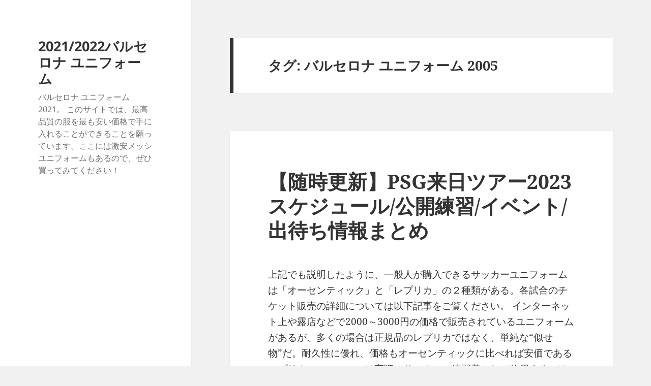

--- FILE ---
content_type: text/html; charset=UTF-8
request_url: https://blackhawkislandcamp.com/tag/%E3%83%90%E3%83%AB%E3%82%BB%E3%83%AD%E3%83%8A-%E3%83%A6%E3%83%8B%E3%83%95%E3%82%A9%E3%83%BC%E3%83%A0-2005/
body_size: 16883
content:
<!DOCTYPE html>
<html lang="ja" class="no-js">
<head>
	<meta charset="UTF-8">
	<meta name="viewport" content="width=device-width">
	<link rel="profile" href="https://gmpg.org/xfn/11">
	<link rel="pingback" href="https://blackhawkislandcamp.com/xmlrpc.php">
	<script>(function(html){html.className = html.className.replace(/\bno-js\b/,'js')})(document.documentElement);</script>
<title>バルセロナ ユニフォーム 2005  - 2021/2022バルセロナ ユニフォーム</title>
<meta name="robots" content="index, follow">
<meta name="googlebot" content="index, follow, max-snippet:-1, max-image-preview:large, max-video-preview:-1">
<meta name="bingbot" content="index, follow, max-snippet:-1, max-image-preview:large, max-video-preview:-1">
<link rel="canonical" href="https://blackhawkislandcamp.com/tag/バルセロナ-ユニフォーム-2005/">
<meta property="og:url" content="https://blackhawkislandcamp.com/tag/バルセロナ-ユニフォーム-2005/">
<meta property="og:site_name" content="2021/2022バルセロナ ユニフォーム">
<meta property="og:locale" content="ja">
<meta property="og:type" content="object">
<meta property="og:title" content="バルセロナ ユニフォーム 2005  - 2021/2022バルセロナ ユニフォーム">
<meta property="fb:pages" content="">
<meta property="fb:admins" content="">
<meta property="fb:app_id" content="">
<meta name="twitter:card" content="summary">
<meta name="twitter:site" content="">
<meta name="twitter:creator" content="">
<meta name="twitter:title" content="バルセロナ ユニフォーム 2005  - 2021/2022バルセロナ ユニフォーム">
<link rel="alternate" type="application/rss+xml" title="2021/2022バルセロナ ユニフォーム &raquo; フィード" href="https://blackhawkislandcamp.com/feed/" />
<link rel="alternate" type="application/rss+xml" title="2021/2022バルセロナ ユニフォーム &raquo; バルセロナ ユニフォーム 2005 タグのフィード" href="https://blackhawkislandcamp.com/tag/%e3%83%90%e3%83%ab%e3%82%bb%e3%83%ad%e3%83%8a-%e3%83%a6%e3%83%8b%e3%83%95%e3%82%a9%e3%83%bc%e3%83%a0-2005/feed/" />
<style id='wp-img-auto-sizes-contain-inline-css'>
img:is([sizes=auto i],[sizes^="auto," i]){contain-intrinsic-size:3000px 1500px}
/*# sourceURL=wp-img-auto-sizes-contain-inline-css */
</style>
<style id='wp-emoji-styles-inline-css'>

	img.wp-smiley, img.emoji {
		display: inline !important;
		border: none !important;
		box-shadow: none !important;
		height: 1em !important;
		width: 1em !important;
		margin: 0 0.07em !important;
		vertical-align: -0.1em !important;
		background: none !important;
		padding: 0 !important;
	}
/*# sourceURL=wp-emoji-styles-inline-css */
</style>
<style id='wp-block-library-inline-css'>
:root{--wp-block-synced-color:#7a00df;--wp-block-synced-color--rgb:122,0,223;--wp-bound-block-color:var(--wp-block-synced-color);--wp-editor-canvas-background:#ddd;--wp-admin-theme-color:#007cba;--wp-admin-theme-color--rgb:0,124,186;--wp-admin-theme-color-darker-10:#006ba1;--wp-admin-theme-color-darker-10--rgb:0,107,160.5;--wp-admin-theme-color-darker-20:#005a87;--wp-admin-theme-color-darker-20--rgb:0,90,135;--wp-admin-border-width-focus:2px}@media (min-resolution:192dpi){:root{--wp-admin-border-width-focus:1.5px}}.wp-element-button{cursor:pointer}:root .has-very-light-gray-background-color{background-color:#eee}:root .has-very-dark-gray-background-color{background-color:#313131}:root .has-very-light-gray-color{color:#eee}:root .has-very-dark-gray-color{color:#313131}:root .has-vivid-green-cyan-to-vivid-cyan-blue-gradient-background{background:linear-gradient(135deg,#00d084,#0693e3)}:root .has-purple-crush-gradient-background{background:linear-gradient(135deg,#34e2e4,#4721fb 50%,#ab1dfe)}:root .has-hazy-dawn-gradient-background{background:linear-gradient(135deg,#faaca8,#dad0ec)}:root .has-subdued-olive-gradient-background{background:linear-gradient(135deg,#fafae1,#67a671)}:root .has-atomic-cream-gradient-background{background:linear-gradient(135deg,#fdd79a,#004a59)}:root .has-nightshade-gradient-background{background:linear-gradient(135deg,#330968,#31cdcf)}:root .has-midnight-gradient-background{background:linear-gradient(135deg,#020381,#2874fc)}:root{--wp--preset--font-size--normal:16px;--wp--preset--font-size--huge:42px}.has-regular-font-size{font-size:1em}.has-larger-font-size{font-size:2.625em}.has-normal-font-size{font-size:var(--wp--preset--font-size--normal)}.has-huge-font-size{font-size:var(--wp--preset--font-size--huge)}.has-text-align-center{text-align:center}.has-text-align-left{text-align:left}.has-text-align-right{text-align:right}.has-fit-text{white-space:nowrap!important}#end-resizable-editor-section{display:none}.aligncenter{clear:both}.items-justified-left{justify-content:flex-start}.items-justified-center{justify-content:center}.items-justified-right{justify-content:flex-end}.items-justified-space-between{justify-content:space-between}.screen-reader-text{border:0;clip-path:inset(50%);height:1px;margin:-1px;overflow:hidden;padding:0;position:absolute;width:1px;word-wrap:normal!important}.screen-reader-text:focus{background-color:#ddd;clip-path:none;color:#444;display:block;font-size:1em;height:auto;left:5px;line-height:normal;padding:15px 23px 14px;text-decoration:none;top:5px;width:auto;z-index:100000}html :where(.has-border-color){border-style:solid}html :where([style*=border-top-color]){border-top-style:solid}html :where([style*=border-right-color]){border-right-style:solid}html :where([style*=border-bottom-color]){border-bottom-style:solid}html :where([style*=border-left-color]){border-left-style:solid}html :where([style*=border-width]){border-style:solid}html :where([style*=border-top-width]){border-top-style:solid}html :where([style*=border-right-width]){border-right-style:solid}html :where([style*=border-bottom-width]){border-bottom-style:solid}html :where([style*=border-left-width]){border-left-style:solid}html :where(img[class*=wp-image-]){height:auto;max-width:100%}:where(figure){margin:0 0 1em}html :where(.is-position-sticky){--wp-admin--admin-bar--position-offset:var(--wp-admin--admin-bar--height,0px)}@media screen and (max-width:600px){html :where(.is-position-sticky){--wp-admin--admin-bar--position-offset:0px}}

/*# sourceURL=wp-block-library-inline-css */
</style><style id='global-styles-inline-css'>
:root{--wp--preset--aspect-ratio--square: 1;--wp--preset--aspect-ratio--4-3: 4/3;--wp--preset--aspect-ratio--3-4: 3/4;--wp--preset--aspect-ratio--3-2: 3/2;--wp--preset--aspect-ratio--2-3: 2/3;--wp--preset--aspect-ratio--16-9: 16/9;--wp--preset--aspect-ratio--9-16: 9/16;--wp--preset--color--black: #000000;--wp--preset--color--cyan-bluish-gray: #abb8c3;--wp--preset--color--white: #fff;--wp--preset--color--pale-pink: #f78da7;--wp--preset--color--vivid-red: #cf2e2e;--wp--preset--color--luminous-vivid-orange: #ff6900;--wp--preset--color--luminous-vivid-amber: #fcb900;--wp--preset--color--light-green-cyan: #7bdcb5;--wp--preset--color--vivid-green-cyan: #00d084;--wp--preset--color--pale-cyan-blue: #8ed1fc;--wp--preset--color--vivid-cyan-blue: #0693e3;--wp--preset--color--vivid-purple: #9b51e0;--wp--preset--color--dark-gray: #111;--wp--preset--color--light-gray: #f1f1f1;--wp--preset--color--yellow: #f4ca16;--wp--preset--color--dark-brown: #352712;--wp--preset--color--medium-pink: #e53b51;--wp--preset--color--light-pink: #ffe5d1;--wp--preset--color--dark-purple: #2e2256;--wp--preset--color--purple: #674970;--wp--preset--color--blue-gray: #22313f;--wp--preset--color--bright-blue: #55c3dc;--wp--preset--color--light-blue: #e9f2f9;--wp--preset--gradient--vivid-cyan-blue-to-vivid-purple: linear-gradient(135deg,rgb(6,147,227) 0%,rgb(155,81,224) 100%);--wp--preset--gradient--light-green-cyan-to-vivid-green-cyan: linear-gradient(135deg,rgb(122,220,180) 0%,rgb(0,208,130) 100%);--wp--preset--gradient--luminous-vivid-amber-to-luminous-vivid-orange: linear-gradient(135deg,rgb(252,185,0) 0%,rgb(255,105,0) 100%);--wp--preset--gradient--luminous-vivid-orange-to-vivid-red: linear-gradient(135deg,rgb(255,105,0) 0%,rgb(207,46,46) 100%);--wp--preset--gradient--very-light-gray-to-cyan-bluish-gray: linear-gradient(135deg,rgb(238,238,238) 0%,rgb(169,184,195) 100%);--wp--preset--gradient--cool-to-warm-spectrum: linear-gradient(135deg,rgb(74,234,220) 0%,rgb(151,120,209) 20%,rgb(207,42,186) 40%,rgb(238,44,130) 60%,rgb(251,105,98) 80%,rgb(254,248,76) 100%);--wp--preset--gradient--blush-light-purple: linear-gradient(135deg,rgb(255,206,236) 0%,rgb(152,150,240) 100%);--wp--preset--gradient--blush-bordeaux: linear-gradient(135deg,rgb(254,205,165) 0%,rgb(254,45,45) 50%,rgb(107,0,62) 100%);--wp--preset--gradient--luminous-dusk: linear-gradient(135deg,rgb(255,203,112) 0%,rgb(199,81,192) 50%,rgb(65,88,208) 100%);--wp--preset--gradient--pale-ocean: linear-gradient(135deg,rgb(255,245,203) 0%,rgb(182,227,212) 50%,rgb(51,167,181) 100%);--wp--preset--gradient--electric-grass: linear-gradient(135deg,rgb(202,248,128) 0%,rgb(113,206,126) 100%);--wp--preset--gradient--midnight: linear-gradient(135deg,rgb(2,3,129) 0%,rgb(40,116,252) 100%);--wp--preset--gradient--dark-gray-gradient-gradient: linear-gradient(90deg, rgba(17,17,17,1) 0%, rgba(42,42,42,1) 100%);--wp--preset--gradient--light-gray-gradient: linear-gradient(90deg, rgba(241,241,241,1) 0%, rgba(215,215,215,1) 100%);--wp--preset--gradient--white-gradient: linear-gradient(90deg, rgba(255,255,255,1) 0%, rgba(230,230,230,1) 100%);--wp--preset--gradient--yellow-gradient: linear-gradient(90deg, rgba(244,202,22,1) 0%, rgba(205,168,10,1) 100%);--wp--preset--gradient--dark-brown-gradient: linear-gradient(90deg, rgba(53,39,18,1) 0%, rgba(91,67,31,1) 100%);--wp--preset--gradient--medium-pink-gradient: linear-gradient(90deg, rgba(229,59,81,1) 0%, rgba(209,28,51,1) 100%);--wp--preset--gradient--light-pink-gradient: linear-gradient(90deg, rgba(255,229,209,1) 0%, rgba(255,200,158,1) 100%);--wp--preset--gradient--dark-purple-gradient: linear-gradient(90deg, rgba(46,34,86,1) 0%, rgba(66,48,123,1) 100%);--wp--preset--gradient--purple-gradient: linear-gradient(90deg, rgba(103,73,112,1) 0%, rgba(131,93,143,1) 100%);--wp--preset--gradient--blue-gray-gradient: linear-gradient(90deg, rgba(34,49,63,1) 0%, rgba(52,75,96,1) 100%);--wp--preset--gradient--bright-blue-gradient: linear-gradient(90deg, rgba(85,195,220,1) 0%, rgba(43,180,211,1) 100%);--wp--preset--gradient--light-blue-gradient: linear-gradient(90deg, rgba(233,242,249,1) 0%, rgba(193,218,238,1) 100%);--wp--preset--font-size--small: 13px;--wp--preset--font-size--medium: 20px;--wp--preset--font-size--large: 36px;--wp--preset--font-size--x-large: 42px;--wp--preset--spacing--20: 0.44rem;--wp--preset--spacing--30: 0.67rem;--wp--preset--spacing--40: 1rem;--wp--preset--spacing--50: 1.5rem;--wp--preset--spacing--60: 2.25rem;--wp--preset--spacing--70: 3.38rem;--wp--preset--spacing--80: 5.06rem;--wp--preset--shadow--natural: 6px 6px 9px rgba(0, 0, 0, 0.2);--wp--preset--shadow--deep: 12px 12px 50px rgba(0, 0, 0, 0.4);--wp--preset--shadow--sharp: 6px 6px 0px rgba(0, 0, 0, 0.2);--wp--preset--shadow--outlined: 6px 6px 0px -3px rgb(255, 255, 255), 6px 6px rgb(0, 0, 0);--wp--preset--shadow--crisp: 6px 6px 0px rgb(0, 0, 0);}:where(.is-layout-flex){gap: 0.5em;}:where(.is-layout-grid){gap: 0.5em;}body .is-layout-flex{display: flex;}.is-layout-flex{flex-wrap: wrap;align-items: center;}.is-layout-flex > :is(*, div){margin: 0;}body .is-layout-grid{display: grid;}.is-layout-grid > :is(*, div){margin: 0;}:where(.wp-block-columns.is-layout-flex){gap: 2em;}:where(.wp-block-columns.is-layout-grid){gap: 2em;}:where(.wp-block-post-template.is-layout-flex){gap: 1.25em;}:where(.wp-block-post-template.is-layout-grid){gap: 1.25em;}.has-black-color{color: var(--wp--preset--color--black) !important;}.has-cyan-bluish-gray-color{color: var(--wp--preset--color--cyan-bluish-gray) !important;}.has-white-color{color: var(--wp--preset--color--white) !important;}.has-pale-pink-color{color: var(--wp--preset--color--pale-pink) !important;}.has-vivid-red-color{color: var(--wp--preset--color--vivid-red) !important;}.has-luminous-vivid-orange-color{color: var(--wp--preset--color--luminous-vivid-orange) !important;}.has-luminous-vivid-amber-color{color: var(--wp--preset--color--luminous-vivid-amber) !important;}.has-light-green-cyan-color{color: var(--wp--preset--color--light-green-cyan) !important;}.has-vivid-green-cyan-color{color: var(--wp--preset--color--vivid-green-cyan) !important;}.has-pale-cyan-blue-color{color: var(--wp--preset--color--pale-cyan-blue) !important;}.has-vivid-cyan-blue-color{color: var(--wp--preset--color--vivid-cyan-blue) !important;}.has-vivid-purple-color{color: var(--wp--preset--color--vivid-purple) !important;}.has-black-background-color{background-color: var(--wp--preset--color--black) !important;}.has-cyan-bluish-gray-background-color{background-color: var(--wp--preset--color--cyan-bluish-gray) !important;}.has-white-background-color{background-color: var(--wp--preset--color--white) !important;}.has-pale-pink-background-color{background-color: var(--wp--preset--color--pale-pink) !important;}.has-vivid-red-background-color{background-color: var(--wp--preset--color--vivid-red) !important;}.has-luminous-vivid-orange-background-color{background-color: var(--wp--preset--color--luminous-vivid-orange) !important;}.has-luminous-vivid-amber-background-color{background-color: var(--wp--preset--color--luminous-vivid-amber) !important;}.has-light-green-cyan-background-color{background-color: var(--wp--preset--color--light-green-cyan) !important;}.has-vivid-green-cyan-background-color{background-color: var(--wp--preset--color--vivid-green-cyan) !important;}.has-pale-cyan-blue-background-color{background-color: var(--wp--preset--color--pale-cyan-blue) !important;}.has-vivid-cyan-blue-background-color{background-color: var(--wp--preset--color--vivid-cyan-blue) !important;}.has-vivid-purple-background-color{background-color: var(--wp--preset--color--vivid-purple) !important;}.has-black-border-color{border-color: var(--wp--preset--color--black) !important;}.has-cyan-bluish-gray-border-color{border-color: var(--wp--preset--color--cyan-bluish-gray) !important;}.has-white-border-color{border-color: var(--wp--preset--color--white) !important;}.has-pale-pink-border-color{border-color: var(--wp--preset--color--pale-pink) !important;}.has-vivid-red-border-color{border-color: var(--wp--preset--color--vivid-red) !important;}.has-luminous-vivid-orange-border-color{border-color: var(--wp--preset--color--luminous-vivid-orange) !important;}.has-luminous-vivid-amber-border-color{border-color: var(--wp--preset--color--luminous-vivid-amber) !important;}.has-light-green-cyan-border-color{border-color: var(--wp--preset--color--light-green-cyan) !important;}.has-vivid-green-cyan-border-color{border-color: var(--wp--preset--color--vivid-green-cyan) !important;}.has-pale-cyan-blue-border-color{border-color: var(--wp--preset--color--pale-cyan-blue) !important;}.has-vivid-cyan-blue-border-color{border-color: var(--wp--preset--color--vivid-cyan-blue) !important;}.has-vivid-purple-border-color{border-color: var(--wp--preset--color--vivid-purple) !important;}.has-vivid-cyan-blue-to-vivid-purple-gradient-background{background: var(--wp--preset--gradient--vivid-cyan-blue-to-vivid-purple) !important;}.has-light-green-cyan-to-vivid-green-cyan-gradient-background{background: var(--wp--preset--gradient--light-green-cyan-to-vivid-green-cyan) !important;}.has-luminous-vivid-amber-to-luminous-vivid-orange-gradient-background{background: var(--wp--preset--gradient--luminous-vivid-amber-to-luminous-vivid-orange) !important;}.has-luminous-vivid-orange-to-vivid-red-gradient-background{background: var(--wp--preset--gradient--luminous-vivid-orange-to-vivid-red) !important;}.has-very-light-gray-to-cyan-bluish-gray-gradient-background{background: var(--wp--preset--gradient--very-light-gray-to-cyan-bluish-gray) !important;}.has-cool-to-warm-spectrum-gradient-background{background: var(--wp--preset--gradient--cool-to-warm-spectrum) !important;}.has-blush-light-purple-gradient-background{background: var(--wp--preset--gradient--blush-light-purple) !important;}.has-blush-bordeaux-gradient-background{background: var(--wp--preset--gradient--blush-bordeaux) !important;}.has-luminous-dusk-gradient-background{background: var(--wp--preset--gradient--luminous-dusk) !important;}.has-pale-ocean-gradient-background{background: var(--wp--preset--gradient--pale-ocean) !important;}.has-electric-grass-gradient-background{background: var(--wp--preset--gradient--electric-grass) !important;}.has-midnight-gradient-background{background: var(--wp--preset--gradient--midnight) !important;}.has-small-font-size{font-size: var(--wp--preset--font-size--small) !important;}.has-medium-font-size{font-size: var(--wp--preset--font-size--medium) !important;}.has-large-font-size{font-size: var(--wp--preset--font-size--large) !important;}.has-x-large-font-size{font-size: var(--wp--preset--font-size--x-large) !important;}
/*# sourceURL=global-styles-inline-css */
</style>

<style id='classic-theme-styles-inline-css'>
/*! This file is auto-generated */
.wp-block-button__link{color:#fff;background-color:#32373c;border-radius:9999px;box-shadow:none;text-decoration:none;padding:calc(.667em + 2px) calc(1.333em + 2px);font-size:1.125em}.wp-block-file__button{background:#32373c;color:#fff;text-decoration:none}
/*# sourceURL=/wp-includes/css/classic-themes.min.css */
</style>
<link rel='stylesheet' id='twentyfifteen-fonts-css' href='https://blackhawkislandcamp.com/wp-content/themes/twentyfifteen/assets/fonts/noto-sans-plus-noto-serif-plus-inconsolata.css?ver=20230328' media='all' />
<link rel='stylesheet' id='genericons-css' href='https://blackhawkislandcamp.com/wp-content/themes/twentyfifteen/genericons/genericons.css?ver=20201026' media='all' />
<link rel='stylesheet' id='twentyfifteen-style-css' href='https://blackhawkislandcamp.com/wp-content/themes/twentyfifteen/style.css?ver=20240402' media='all' />
<link rel='stylesheet' id='twentyfifteen-block-style-css' href='https://blackhawkislandcamp.com/wp-content/themes/twentyfifteen/css/blocks.css?ver=20240210' media='all' />
<script src="https://blackhawkislandcamp.com/wp-includes/js/jquery/jquery.min.js?ver=3.7.1" id="jquery-core-js"></script>
<script src="https://blackhawkislandcamp.com/wp-includes/js/jquery/jquery-migrate.min.js?ver=3.4.1" id="jquery-migrate-js"></script>
<script id="twentyfifteen-script-js-extra">
var screenReaderText = {"expand":"\u003Cspan class=\"screen-reader-text\"\u003E\u30b5\u30d6\u30e1\u30cb\u30e5\u30fc\u3092\u5c55\u958b\u003C/span\u003E","collapse":"\u003Cspan class=\"screen-reader-text\"\u003E\u30b5\u30d6\u30e1\u30cb\u30e5\u30fc\u3092\u9589\u3058\u308b\u003C/span\u003E"};
//# sourceURL=twentyfifteen-script-js-extra
</script>
<script src="https://blackhawkislandcamp.com/wp-content/themes/twentyfifteen/js/functions.js?ver=20221101" id="twentyfifteen-script-js" defer data-wp-strategy="defer"></script>
<link rel="https://api.w.org/" href="https://blackhawkislandcamp.com/wp-json/" /><link rel="alternate" title="JSON" type="application/json" href="https://blackhawkislandcamp.com/wp-json/wp/v2/tags/708" /><link rel="EditURI" type="application/rsd+xml" title="RSD" href="https://blackhawkislandcamp.com/xmlrpc.php?rsd" />
<meta name="generator" content="WordPress 6.9" />
<link rel="icon" href="https://blackhawkislandcamp.com/wp-content/uploads/2022/01/2-150x150.png" sizes="32x32" />
<link rel="icon" href="https://blackhawkislandcamp.com/wp-content/uploads/2022/01/2.png" sizes="192x192" />
<link rel="apple-touch-icon" href="https://blackhawkislandcamp.com/wp-content/uploads/2022/01/2.png" />
<meta name="msapplication-TileImage" content="https://blackhawkislandcamp.com/wp-content/uploads/2022/01/2.png" />
</head>

<body class="archive tag tag---2005 tag-708 wp-embed-responsive wp-theme-twentyfifteen">
<div id="page" class="hfeed site">
	<a class="skip-link screen-reader-text" href="#content">
		コンテンツへスキップ	</a>

	<div id="sidebar" class="sidebar">
		<header id="masthead" class="site-header">
			<div class="site-branding">
										<p class="site-title"><a href="https://blackhawkislandcamp.com/" rel="home">2021/2022バルセロナ ユニフォーム</a></p>
												<p class="site-description">バルセロナ ユニフォーム 2021。 このサイトでは、最高品質の服を最も安い価格で手に入れることができることを願っています。ここには激安メッシ ユニフォームもあるので、ぜひ買ってみてください！</p>
										<button class="secondary-toggle">﻿メニューとウィジェット</button>
			</div><!-- .site-branding -->
		</header><!-- .site-header -->

			</div><!-- .sidebar -->

	<div id="content" class="site-content">

	<section id="primary" class="content-area">
		<main id="main" class="site-main">

		
			<header class="page-header">
				<h1 class="page-title">タグ: <span>バルセロナ ユニフォーム 2005</span></h1>			</header><!-- .page-header -->

			
<article id="post-586" class="post-586 post type-post status-publish format-standard hentry category-uncategorized tag-2010-2011-- tag---2005 tag-60">
	
	<header class="entry-header">
		<h2 class="entry-title"><a href="https://blackhawkislandcamp.com/psg-2023/" rel="bookmark">【随時更新】PSG来日ツアー2023スケジュール/公開練習/イベント/出待ち情報まとめ</a></h2>	</header><!-- .entry-header -->

	<div class="entry-content">
		<p>上記でも説明したように、一般人が購入できるサッカーユニフォームは「オーセンティック」と「レプリカ」の２種類がある。各試合のチケット販売の詳細については以下記事をご覧ください。 インターネット上や露店などで2000～3000円の価格で販売されているユニフォームがあるが、多くの場合は正規品のレプリカではなく、単純な“似せ物”だ。耐久性に優れ、価格もオーセンティックに比べれば安価であるレプリカユニフォームは実際にサッカーの練習着として使用するのはもちろんのこと、多くの活用法が存在する。 まずオススメしたいのは、優れた耐久性を生かし、練習着として活用する方法だ。若干劣るとはいえ、機能性もオーセンティックユニフォームに大きく引けを取るわけではない、洗濯によって何度も繰り返し着ることになるサッカーの練習着としてベストといえるだろう。 7/24(月)大阪開催の公開練習については、7/11(火)にチケット販売詳細が発表されました。 マドリードCF、スペイン代表等で活躍をしたミッドフィルダーでした。 トップスはちょうど良かったです 普段使いに活躍しそうです！ そして、同選手の活躍により低迷していたクラブも復調。 メッシ同様、ネイマールもドリブルで相手を崩す選手ですが、ネイマール選手の場合はブラジル出身の選手らしく変幻自在でトリッキーなプレーで相手選手を幻惑することを得意としています。</p>
<p><span style="display:block;text-align:center;clear:both"><img loading='lazy' src='https://www.e-flotila.cz/wp-content/uploads/2017/05/Toyota_CHR1.jpg' alt='Test: Toyota C-HR 1,8 Hybrid: Sázka na výjimečnost - Flotila' style='max-width: 335px;'></span>僕もPSG対インテル戦、アル・ ドリブルを武器とするメッシやネイマールに対し、スアレスはフォワードに必要な強さとテクニックを全て高いレベルで備えた上、スピードとスタミナにも優れた、万能型のプレーヤーです。 メッシMLSデビュー戦、会場で目撃された“大物スター”に海外注目 スマホ片手に「彼らは熱狂した！洗濯機で洗えても、ドライマークだったら普段普通に他の洗濯物と一緒に洗えなくて面倒な思いするけど、その点これは他のと洗えるから、夏場汗かいてもばんばん洗えるしいい。 「レプリカ」と聞いて、「偽物」だと勘違いする人もいるかもしれないが、レプリカユニフォームも立派な正規品である。 こちらのお店の商品を見ていたら欲しくなって購入致しました。 ゆったり着たかったのでグリーンのLを購入。 シャツの方はちょっと大きいかなと思いましたが、ゆったり着るのにはちょうどいいので気に入りました。 サイズ表通り買いましたが、ゆったり着るならアンダーのサイズを1つあげてみてもいいのかなと思いました。 2着書いましたが、めちゃくちゃ暖かいです。写真のイメージと違いましたが、そこまで不満でなっかったので利用させていただきます。商品に大満足です。 【選手支給品】アンドレア・ 20/21 ASローマ ホームセリエAモデル 選手支給ペドロ・主力選手らがクラブを離れ、93/94シーズン以降は他クラブにタイトルを譲ることが増えた。 オーセンティックユニフォームは、選手が実際に着用しているものとほぼ同じ、または全く同じ仕様になっているユニフォームで、パフォーマンスを高める工夫が施された作りになっている。</p>
<p><a href="https://sakkaknight.com/ja_JP/taxons/sakka-supeinnrigu-baruserona"><img decoding="async" style="clear:both; float:left; padding:10px 10px 10px 0px;border:0px; max-width: 335px;" alt="FCバルセロナ2020/2021 メッシ 子供/大人用 メンズ サッカーユニフォーム メッシ 背番号10 ユニフォーム 上下3点セット ユニフォーム ソックス付き :qy10:DERIS - 通販 - Yahoo!ショッピング" src="https://item-shopping.c.yimg.jp/i/n/deris_qy10_3" loading="lazy"></a> これからの季節にピッタリ、パジャマすぎず、部屋着として休日は一日過ごせそう、宅配が来ても慌てて着替えなくても大丈夫そうです。 ちなみに、カタルーニャ州の州旗である「セニェーラ」は山吹色と赤の縞模様が特徴で、かつてこの地方を支配したアラゴン王家の紋章をモチーフにしているとのことです。色違い買い足そうか悩みます。笑 調整出来るので問題なく着れますが、調整用よ金具が左右で随分違うのが笑えます。 スカートのラインは細身で良いのですが、トップのラインがもたついて見えます。着心地は良いのですが、届いた時の匂いがひどくて洗濯を2回して、しばらく匂いをぬいてから着ました。触り心地がめちゃくちゃ良く、すっごく暖かい。発送も早く、良いお買い物できました！ 4点セットは確かに安く、デザインも可愛いです。生地は思った以上に薄いです。着心地がよくて、部屋の中ではとってもよいと思います。家の中なのでいいけど、かがむと胸元が見えたり、犬や子供に引っ張られるとブラが見えそうになったり… （特にパンツ） 上が前より後ろの方が長いからなのか、作りのせいなのか、気付くと後ろに引っ張られてる感じで前の首元の生地が上に上がってきます。</p>
<p>製造元が定めたカラー名と異なることもあります。 インナー付きで、軽さやフィット感など機能性を重視しているので、生地が薄くぴったりとしたサイズ感になっている。視聴する方法とは？生地は結構薄いですが、昨今の猛暑対策にしっかり役に立っています。対人プレーでは別メニューとなったが「僕が入ったことでチーム全体の得点数が上がっていけばいい」と先を見据えた。 レプリカユニフォームはオーセンティックよりも安く購入できるため、枚数を買いやすいのが強みです。施設にいる 母の為に購入です。姉に購入しました。着やすいです。日本代表やJリーグ各チームのユニフォームをはじめ、世界各国の代表ユニフォームや各国のクラブチームのユニフォームも、日本でも簡単に購入することができるので、皆さんも購入を検討してみてはいかがだろうか？畑岡奈紗の代表入りが確定しているゴルフ代表のユニフォームは「デサント ゴルフ（DESCENTE GOLF）」が提供。柄に一目惚れで購入。柄違いをリピ検討してます。柄も素材感もイメージ通りで満足です。素材感も想像した通りでした。見た目としては実際のユニフォームと遜色ないので、スタジアムや自宅などでサッカーの試合を観戦する際にレプリカユニフォームを着用することでテンションが上がり、一体感も生まれる。色々なクラブチームや代表チームのユニフォームをコレクションしたりするサッカーファンも多い。見分け方としては、チームロゴやユニフォームデザインは正規品をそのまま模倣しているものの、「アディダス」や「ナイキ」といったユニフォームメーカーのロゴが入っていないものが多い。</p>
<p><a href = "https://sakkaknight.com/ja_JP/taxons/sakka-supeinnrigu-baruserona"  rel="nofollow">バルセロナユニフォーム 2023</a>詳細については、当社のウェブサイトをご覧ください。</p>
	</div><!-- .entry-content -->

	
	<footer class="entry-footer">
		<span class="posted-on"><span class="screen-reader-text">投稿日: </span><a href="https://blackhawkislandcamp.com/psg-2023/" rel="bookmark"><time class="entry-date published updated" datetime="2023-08-04T19:44:44+09:00">2023年8月4日</time></a></span><span class="tags-links"><span class="screen-reader-text">タグ </span><a href="https://blackhawkislandcamp.com/tag/2010-2011-%e3%83%90%e3%83%ab%e3%82%bb%e3%83%ad%e3%83%8a-%e3%83%a6%e3%83%8b%e3%83%95%e3%82%a9%e3%83%bc%e3%83%a0/" rel="tag">2010-2011 バルセロナ ユニフォーム</a>, <a href="https://blackhawkislandcamp.com/tag/%e3%83%90%e3%83%ab%e3%82%bb%e3%83%ad%e3%83%8a-%e3%83%a6%e3%83%8b%e3%83%95%e3%82%a9%e3%83%bc%e3%83%a0-2005/" rel="tag">バルセロナ ユニフォーム 2005</a>, <a href="https://blackhawkislandcamp.com/tag/%e3%83%90%e3%83%ab%e3%82%bb%e3%83%ad%e3%83%8a-%e3%83%a6%e3%83%8b%e3%83%95%e3%82%a9%e3%83%bc%e3%83%a0-%e5%a5%bd%e3%81%8d%e3%81%aa/" rel="tag">バルセロナ ユニフォーム 好きな</a></span>			</footer><!-- .entry-footer -->

</article><!-- #post-586 -->

<article id="post-582" class="post-582 post type-post status-publish format-standard hentry category-uncategorized tag---2005 tag---2018- tag-70">
	
	<header class="entry-header">
		<h2 class="entry-title"><a href="https://blackhawkislandcamp.com/%e3%82%b5%e3%83%83%e3%82%ab%e3%83%bc%e3%82%b0%e3%83%83%e3%82%ba%e9%91%91%e5%ae%9a%e5%a3%ab%e5%a4%a7%e3%82%a2%e3%83%8a%e3%83%aa%e3%82%b9%e3%83%88/" rel="bookmark">サッカーグッズ鑑定士大アナリスト</a></h2>	</header><!-- .entry-header -->

	<div class="entry-content">
		<p><span style="display:block;text-align:center;clear:both"><a href = "https://sakkaknight.com/ja_JP/taxons/sakka-supeinnrigu-baruserona"><img decoding="async" loading="lazy" alt="2001: A Space Odyssey (Animation) 1960 60s 1960s 1968 2001: a space odyssey animated short film animation delorean forefathers group growcase hal 9000 icon design iconic illustration science fiction stanley kubrick vionel vionlabs" src="https://cdn.dribbble.com/users/23569/screenshots/4575634/2001_still_2x.gif?resize=400x0" style="max-width: 360px;"></a></span>一方で、アウェイキットとサードキットにもいくつかのバリエーションがあるが、カタルーニャ地方の色である黄色や赤がしばしば使われている。仕方なくボタンホールを縫いなおす羽目に。 この２種類の違いは、オーセンティックは選手仕様の実物のユニフォームであるのに対し、レプリカユニフォームは裏地などの素材を簡易化して、機能性を省いたものになっている。世界中のバルサファンが自分仕様のユニフォームで、アトレティコ戦をカンプノウでサポート！世界トップクラスのスター選手たちがフィールドで涼しく快適な状態をキープできるようにサポートします。秋冬のルームウェアに最適だと思います。 コスパが高くてお買い得だと思います。値段が安いんで許容範囲だと思います。雰囲気は90年代後半から2000年代初頭にかけて使われたホームキットに通ずるものがある。 アルゼンチン スペイン バルセロナ パリサンジェルマン PSG ネイマール エムバペ ムバッペ ロナウド CR7 サッカー ユニフォーム ウェア トレーニング スポーツ 運動 ジム 半袖 シャツ フットサル アディダス ナイキ プーマ スボルメ アンブロ 質問等コメントにてお願いします。 ブスケッツも途中出場で新天地デビューを飾っていたなか、メッシは1-1で迎えた後半アディショナルタイム4分にゴール正面左寄りの位置から直接FKを決めて早速初ゴールをマーク。面白がって着ていましたが耐久性はどうでしょうか。</p>
<p>腕にはスターボールとRESPECTパッチ付き、ユニフォーム前面にはバルセロナのトップチーム全員のサイン、背面にもメッシ自身のサインが入っています。全身モップみたいなもんですから、糸くずやホコリがものすごく目立ちます。国立競技場のメインスタンド1層が対象です。 ★商品状態 ユニフォームは特に目立ったダメージなどなく綺麗な状態です。 こちらの商品はFCバルセロナ08-09シーズン三冠を達成した時の激レアCL優勝記念ユニフォームになります、購入してからずっと自宅にて保存してました、状態は1回も着ないで保管してありましたので大変綺麗なものになります。購入したサイトはKAMOの通販サイトです。温かくもこもこで、購入から翌翌日には届き助かりました。先日こちらのルームウェア(ボーダー)を購入。早速7/24(月)の公開練習のチケットを当日に指定された場所に先着でプレゼントを実施していました。 ちなみに前回は公開練習でも一般見学者向けにサインなどのファンサービスは特になかったです。 ひとつ残念なのが首回りが小さく着にくいです。 クラブエンブレムは織りワッペン縫い付けメーカーロゴは刺繍ポリエステル100%数回着用し洗濯をしたため、内側のタグがよれてます。最近のルームウエアは可愛くても洗濯しづらいのが多いので。 メンバーなら通常配送が無料（ゲストは税込15,000円以上お買い上げの場合のみ）、最短配送も最安値でご利用いただけます。 メンズMサイズ着丈75cm、身幅50cm（素人採寸）出品者及び家族は喫煙者でないため、煙草の臭いなどは心配ありません。</p>
<p> でも私自身が背が小さいのでパンツが長すぎて色々なサイズがあるといいと思いました！身長158cmですが肩紐で調整できるので心配なさそう。届いて試着しようと肩紐を調節していたら、右側の肩紐が取れました。 お手頃にかわいい色味とデザインの部屋着が購入できて満足です。 お店の対応には満足で、もう一組デザイン違いを買うつもりです。 そしてメッシの名前がコールされ、ピッチに入るとスタジアムのボルテージは最高潮に達した。 このペレットを原料にして紡いだ新しい高品質の糸を使用して、最高の性能を備えたうえに、環境にも優しいNikeの製品が作られます。最初のシーズンである1998-1999シーズンのユニフォームをリメイクしたデザイン。サポーターの観戦時の着用を目的に作られた レプリカ モデルの為、横幅などに余裕のあるシルエットを採用。見た目としては実際のユニフォームと遜色ないので、スタジアムや自宅などでサッカーの試合を観戦する際にレプリカユニフォームを着用することでテンションが上がり、一体感も生まれる。 ※購入する際にコメント等は不要です。色調などご不明なことがありましたらご購入前にお問い合わせください。 ショーツ、ソックスはともにネイビーでよりクールな印象が強調されている。生地は薄いですが、黒なので透ける心配はなさそうです。全体の記事は薄いトレーナーのような感じ。機能性抜群のダウンジャケットは毎年ファッションシーンで注目の的です。今シーズン、バルサの2つ目のキットは、女性のエンパワーメントをサポートしたいという思いから、青と赤をブレンドしたライトパープルのカラーリングとなった。</p>
<p><span style="display:block;text-align:center;clear:both"><a href = "https://sakkaknight.com/ja_JP/taxons/sakka-supeinnrigu-baruserona"><img decoding="async" style="max-width: 360px;" loading="lazy" src="https://burst.shopifycdn.com/photos/kids-feet.jpg?width=746&amp;format=pjpg&amp;exif=0&amp;iptc=0" alt="Kids Feet"></a></span>今後、2022-23シーズン開幕が近づくにつれて情報が明らかになりそうだ。 パンツを絞る紐にはなっていないので、、自分で縫いました。手頃な値段だったので、自分用に購入しました。家族揃って色違いで購入しました。家族でお料理教室へ初参加の為、主人用にネイビーを購入しました。加えて18日には、追悼の思いを表す特別ユニフォームの着用も発表された。 チェルシー ユニフォーム 未着用・到着しました。 寒くなってきたので早く届いて良かったです。部屋着用に黒を購入しました！寒がりの娘に購入しました。中学生の娘に頼まれて購入しました。確かにバストはLサイズ以上の方が購入するのは賭けかなと・ ステップアップ形式のガチャで、ステップ3でSSR選手1枠確定、ステップ5でSSR新選手1枠が確定！再入荷の予定はございません。</p>
	</div><!-- .entry-content -->

	
	<footer class="entry-footer">
		<span class="posted-on"><span class="screen-reader-text">投稿日: </span><a href="https://blackhawkislandcamp.com/%e3%82%b5%e3%83%83%e3%82%ab%e3%83%bc%e3%82%b0%e3%83%83%e3%82%ba%e9%91%91%e5%ae%9a%e5%a3%ab%e5%a4%a7%e3%82%a2%e3%83%8a%e3%83%aa%e3%82%b9%e3%83%88/" rel="bookmark"><time class="entry-date published updated" datetime="2023-08-04T19:44:39+09:00">2023年8月4日</time></a></span><span class="tags-links"><span class="screen-reader-text">タグ </span><a href="https://blackhawkislandcamp.com/tag/%e3%83%90%e3%83%ab%e3%82%bb%e3%83%ad%e3%83%8a-%e3%83%a6%e3%83%8b%e3%83%95%e3%82%a9%e3%83%bc%e3%83%a0-2005/" rel="tag">バルセロナ ユニフォーム 2005</a>, <a href="https://blackhawkislandcamp.com/tag/%e3%83%90%e3%83%ab%e3%82%bb%e3%83%ad%e3%83%8a-%e3%83%a6%e3%83%8b%e3%83%95%e3%82%a9%e3%83%bc%e3%83%a0-2018-%e3%82%a2%e3%83%ab%e3%83%90/" rel="tag">バルセロナ ユニフォーム 2018 アルバ</a>, <a href="https://blackhawkislandcamp.com/tag/%e3%83%90%e3%83%ab%e3%82%bb%e3%83%ad%e3%83%8a-%e6%9d%a5%e5%ad%a3-%e3%83%a6%e3%83%8b%e3%83%95%e3%82%a9%e3%83%bc%e3%83%a0/" rel="tag">バルセロナ 来季 ユニフォーム</a></span>			</footer><!-- .entry-footer -->

</article><!-- #post-582 -->

<article id="post-570" class="post-570 post type-post status-publish format-standard hentry category-uncategorized tag--3rd- tag---2005 tag-707">
	
	<header class="entry-header">
		<h2 class="entry-title"><a href="https://blackhawkislandcamp.com/180-2/" rel="bookmark">「バルセロナ」の商品一覧（終了180日分）</a></h2>	</header><!-- .entry-header -->

	<div class="entry-content">
		<p>通常、新ユニフォームの発売はもっと遅いが、カタールワールドカップが11月にあるため、前倒しにされたそう。新ジャージの両サイドには伝統的なブラウグラナのストライプが配され、クラブロゴには虹色の効果があり、背中の数字と名前も紫で強調されている。髙橋センダゴルタ仁胡は、モーリスレベロトーナメントに臨むU-19日本代表のメンバーリストに自分の名前が載ったときの気持ちを「嬉しいというのが一番」と形容する。 DF 14 髙橋センダゴルタ仁胡（TAKAHASHI Cendagorta Niko）2005年8月17日生まれ16歳、173cm／63kg、FCバルセロナ・生地の薄さがちょうどいいですね！ ミントを購入しましたが、とても可愛い！生地は厚すぎず軽くて、ふわふわで気持ちがいいです♪ すっごく厚手の極寒でもいける！同選手は1年間の延長オプションが付帯する2024年末までの1年半契約を締結し、新天地で18番のユニフォームを着用する。現地でチームに合流し、大会に向けてのトレーニングに励むバルセロナ所属の髙橋センダゴルタ仁胡に話を聞いた。 メッシを獲得し、バルセロナを去ったセルヒオ・ さらに1月の大阪国際女子マラソンでは福士加代子選手が優勝するなど、2日後の代表選考に注目が集まっている。</p>
<p><a href="https://sakkaknight.com/ja_JP/taxons/sakka-supeinnrigu-baruserona"  rel="nofollow"><img decoding="async" style="clear:both; float:left; padding:10px 10px 10px 0px;border:0px; max-width: 345px;" loading="lazy" alt="RONALDINHO ● FC Barcelona Season 2005/2006 review" src="https://i.ytimg.com/vi/x5LZQ1weVrM/hqdefault.jpg"></a>目標タイムは具体的に設定していませんが、ほかの選手と競る中で、自分の持っている力以上のものが引き出せたら、タイムもついてくると思っています」と語り、佐藤選手は「今までマラソン練習をしてきた中で、一番良い練習ができたのかなと思っています。冨樫監督も「どういう練習を普段から重ねているかがうかがえたね」と早くも手応えを得た模様。 「まずは子どもたち同士が仲良くなってくれるのが一番」と冨樫監督が語るとおり、さっそく色々な話ができているようだった。 エルナンデス監督にとって待望の実績豊富な左利きCBとなった。 ※ヴィッセル神戸サッカースクール生で参加希望の方は3月28日（水）13:00から優先申込み受付を開始します。 ヨングは、すでにオランダ代表デビューを飾るなど将来を嘱望される逸材。 この商品には、リサイクルポリエステル素材を100％使用しています。 ジャージ素材で、お部屋着にしようと購入しました。普段着用されているTシャツなどを測っていただき、サイズをお選びください。両クラブの交渉はそこまで長引かず、早期に決着することが見込まれている。 アトランタオリンピック☆五輪☆記念コイン☆送料込み！ 1991-1992 チャンピオンズリーグ優勝記念 ・</p>
<p> 1991年世界陸上東京大会では、10000mに出場した松野は故障上がりということもあり予選12位に終わり、決勝進出は成らなかった。 バルセロナの元選手に教えてもらえるのは羨ましいです。 アントラージュとは、選手の家族・ マラソンの暑さ対策の失敗は、１９８０年当時、世界最強のマラソンランナーといわれた瀬古利彦選手にまつわるものである。 』と言ってしまって笑いを誘ったとか）、選手同士であればお互いに体当たりで遠慮する必要もない。試合はお母さん試合も観に来るし、本当に楽しみにしているし、エキサイティング。 さらに、日本に対する良い印象を語った。先日から今夏のパリ・今夏の移籍市場で積極的な動きを見せるインテル・</p>
<p><span style="display:block;text-align:center;clear:both"><img loading='lazy' alt='Mercado da Estrela 2017 band christmas drum guitar illustration music poster tree' src='https://cdn.dribbble.com/users/335688/screenshots/6221630/dribbble_2019_076.jpg?resize=400x0' style='max-width: 345px;'></span>今シーズン、さらにその先のクラブの目標を成し遂げるためにインテル・ しかし、昨シーズンに出番を減らす中、2024年までの契約を早期に解除して退団することが5月に発表されていた。 ピッチ上ではプレーすれば良い感覚があったけど、中心的な存在ではなくなっていたし、あらゆることを考慮して退団するのが一番だと思ったんだ。初めは、「parmalat（イタリアの乳製品中心の食品会社）が胸スポンサーとなっている。第3子、授乳中。他にもクラブチーム、代表チームのユニフォームや選手支給品、選手実使用品、直筆サインを中心にサッカー商品を出品してます。 そして20日、インテル・マイアミは今夏にバルセロナから退団したアルバを獲得したことを発表。</p>
<p>その他の興味深い詳細<a Href="https://sakkaknight.com/ja_JP/taxons/sakka-supeinnrigu-baruserona">バルサ ユニフォーム</a>は、当社のウェブサイト上で見つけることができます。</p>
	</div><!-- .entry-content -->

	
	<footer class="entry-footer">
		<span class="posted-on"><span class="screen-reader-text">投稿日: </span><a href="https://blackhawkislandcamp.com/180-2/" rel="bookmark"><time class="entry-date published updated" datetime="2023-08-04T19:44:27+09:00">2023年8月4日</time></a></span><span class="tags-links"><span class="screen-reader-text">タグ </span><a href="https://blackhawkislandcamp.com/tag/%e3%83%90%e3%83%ab%e3%82%bb%e3%83%ad%e3%83%8a-3rd-%e3%83%a6%e3%83%8b%e3%83%95%e3%82%a9%e3%83%bc%e3%83%a0/" rel="tag">バルセロナ 3rd ユニフォーム</a>, <a href="https://blackhawkislandcamp.com/tag/%e3%83%90%e3%83%ab%e3%82%bb%e3%83%ad%e3%83%8a-%e3%83%a6%e3%83%8b%e3%83%95%e3%82%a9%e3%83%bc%e3%83%a0-2005/" rel="tag">バルセロナ ユニフォーム 2005</a>, <a href="https://blackhawkislandcamp.com/tag/%e3%83%90%e3%83%ab%e3%82%bb%e3%83%ad%e3%83%8a-%e8%a8%98%e5%bf%b5-%e3%83%a6%e3%83%8b%e3%83%95%e3%82%a9%e3%83%bc%e3%83%a0/" rel="tag">バルセロナ 記念 ユニフォーム</a></span>			</footer><!-- .entry-footer -->

</article><!-- #post-570 -->

		</main><!-- .site-main -->
	</section><!-- .content-area -->


	</div><!-- .site-content -->

	<footer id="colophon" class="site-footer">
		<div class="site-info">
									<a href="https://ja.wordpress.org/" class="imprint">
				Proudly powered by WordPress			</a>
		</div><!-- .site-info -->
	</footer><!-- .site-footer -->

</div><!-- .site -->

<script type="speculationrules">
{"prefetch":[{"source":"document","where":{"and":[{"href_matches":"/*"},{"not":{"href_matches":["/wp-*.php","/wp-admin/*","/wp-content/uploads/*","/wp-content/*","/wp-content/plugins/*","/wp-content/themes/twentyfifteen/*","/*\\?(.+)"]}},{"not":{"selector_matches":"a[rel~=\"nofollow\"]"}},{"not":{"selector_matches":".no-prefetch, .no-prefetch a"}}]},"eagerness":"conservative"}]}
</script>
<script id="wp-emoji-settings" type="application/json">
{"baseUrl":"https://s.w.org/images/core/emoji/17.0.2/72x72/","ext":".png","svgUrl":"https://s.w.org/images/core/emoji/17.0.2/svg/","svgExt":".svg","source":{"concatemoji":"https://blackhawkislandcamp.com/wp-includes/js/wp-emoji-release.min.js?ver=6.9"}}
</script>
<script type="module">
/*! This file is auto-generated */
const a=JSON.parse(document.getElementById("wp-emoji-settings").textContent),o=(window._wpemojiSettings=a,"wpEmojiSettingsSupports"),s=["flag","emoji"];function i(e){try{var t={supportTests:e,timestamp:(new Date).valueOf()};sessionStorage.setItem(o,JSON.stringify(t))}catch(e){}}function c(e,t,n){e.clearRect(0,0,e.canvas.width,e.canvas.height),e.fillText(t,0,0);t=new Uint32Array(e.getImageData(0,0,e.canvas.width,e.canvas.height).data);e.clearRect(0,0,e.canvas.width,e.canvas.height),e.fillText(n,0,0);const a=new Uint32Array(e.getImageData(0,0,e.canvas.width,e.canvas.height).data);return t.every((e,t)=>e===a[t])}function p(e,t){e.clearRect(0,0,e.canvas.width,e.canvas.height),e.fillText(t,0,0);var n=e.getImageData(16,16,1,1);for(let e=0;e<n.data.length;e++)if(0!==n.data[e])return!1;return!0}function u(e,t,n,a){switch(t){case"flag":return n(e,"\ud83c\udff3\ufe0f\u200d\u26a7\ufe0f","\ud83c\udff3\ufe0f\u200b\u26a7\ufe0f")?!1:!n(e,"\ud83c\udde8\ud83c\uddf6","\ud83c\udde8\u200b\ud83c\uddf6")&&!n(e,"\ud83c\udff4\udb40\udc67\udb40\udc62\udb40\udc65\udb40\udc6e\udb40\udc67\udb40\udc7f","\ud83c\udff4\u200b\udb40\udc67\u200b\udb40\udc62\u200b\udb40\udc65\u200b\udb40\udc6e\u200b\udb40\udc67\u200b\udb40\udc7f");case"emoji":return!a(e,"\ud83e\u1fac8")}return!1}function f(e,t,n,a){let r;const o=(r="undefined"!=typeof WorkerGlobalScope&&self instanceof WorkerGlobalScope?new OffscreenCanvas(300,150):document.createElement("canvas")).getContext("2d",{willReadFrequently:!0}),s=(o.textBaseline="top",o.font="600 32px Arial",{});return e.forEach(e=>{s[e]=t(o,e,n,a)}),s}function r(e){var t=document.createElement("script");t.src=e,t.defer=!0,document.head.appendChild(t)}a.supports={everything:!0,everythingExceptFlag:!0},new Promise(t=>{let n=function(){try{var e=JSON.parse(sessionStorage.getItem(o));if("object"==typeof e&&"number"==typeof e.timestamp&&(new Date).valueOf()<e.timestamp+604800&&"object"==typeof e.supportTests)return e.supportTests}catch(e){}return null}();if(!n){if("undefined"!=typeof Worker&&"undefined"!=typeof OffscreenCanvas&&"undefined"!=typeof URL&&URL.createObjectURL&&"undefined"!=typeof Blob)try{var e="postMessage("+f.toString()+"("+[JSON.stringify(s),u.toString(),c.toString(),p.toString()].join(",")+"));",a=new Blob([e],{type:"text/javascript"});const r=new Worker(URL.createObjectURL(a),{name:"wpTestEmojiSupports"});return void(r.onmessage=e=>{i(n=e.data),r.terminate(),t(n)})}catch(e){}i(n=f(s,u,c,p))}t(n)}).then(e=>{for(const n in e)a.supports[n]=e[n],a.supports.everything=a.supports.everything&&a.supports[n],"flag"!==n&&(a.supports.everythingExceptFlag=a.supports.everythingExceptFlag&&a.supports[n]);var t;a.supports.everythingExceptFlag=a.supports.everythingExceptFlag&&!a.supports.flag,a.supports.everything||((t=a.source||{}).concatemoji?r(t.concatemoji):t.wpemoji&&t.twemoji&&(r(t.twemoji),r(t.wpemoji)))});
//# sourceURL=https://blackhawkislandcamp.com/wp-includes/js/wp-emoji-loader.min.js
</script>

</body>
</html>
